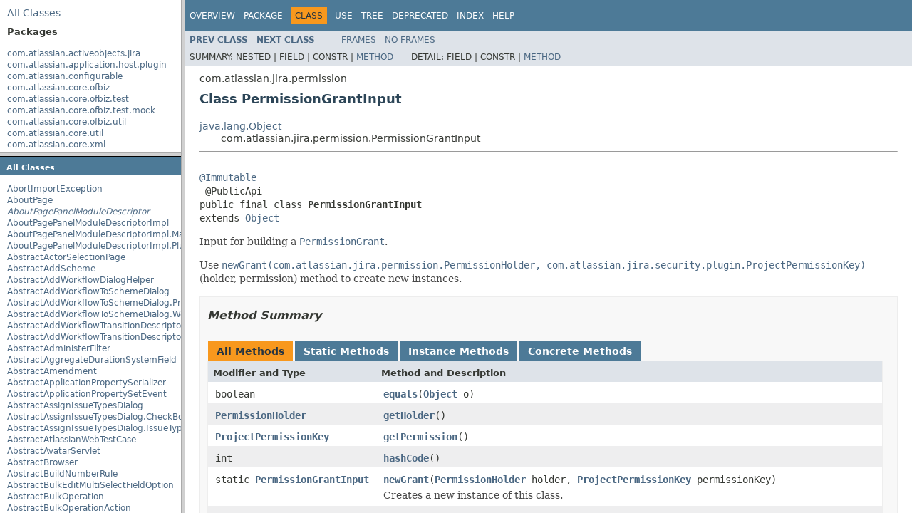

--- FILE ---
content_type: text/html
request_url: https://docs.atlassian.com/software/jira/docs/api/7.6.1/com/atlassian/jira/permission/PermissionGrantInput.html
body_size: 2707
content:
<!DOCTYPE HTML PUBLIC "-//W3C//DTD HTML 4.01 Transitional//EN" "http://www.w3.org/TR/html4/loose.dtd">
<!-- NewPage -->
<html lang="en">
<head>
<!-- Generated by javadoc (1.8.0_144) on Wed Dec 06 16:49:00 UTC 2017 -->
<meta http-equiv="Content-Type" content="text/html; charset=UTF-8">
<title>PermissionGrantInput (Atlassian JIRA 7.6.1 API)</title>
<meta name="date" content="2017-12-06">
<link rel="stylesheet" type="text/css" href="../../../../stylesheet.css" title="Style">
<script type="text/javascript" src="../../../../script.js"></script>
   <script type="text/javascript" src="https://atl-global.atlassian.com/js/atl-global.min.js"></script>   <script class="optanon-category-2" type="text/plain">ace.analytics.Initializer.initWithPageAnalytics('BpJ1LB9DeVf9cx42UDsc5VCqZvJQ60dC');</script>   <style>     body .optanon-alert-box-wrapper 
     { 
       width: auto; 
       margin-right: 12px; 
     }   </style>   <script type="text/javascript" src="https://cdn.cookielaw.org/consent/141bbadf-8293-4d74-9552-81ec52e16c66.js"></script>   <script type="text/javascript">   window.addEventListener('load', function () { 
          const toggle = document.createElement('a'); 
          toggle.className = 'optanon-toggle-display'; 
          toggle.innerText = 'View cookie preferences'; 
          toggle.style.cursor = 'pointer';  
          if (document.getElementsByClassName('gc-documentation').length) { 
            toggle.style.marginBottom = '20px'; 
           toggle.style.marginLeft =  '30px'; 
            toggle.style.display = 'inline-block'; 
            const docContent = document.getElementById('doc-content'); 
            docContent.appendChild(toggle); 
          } else if (document.querySelectorAll('nav.wy-nav-side .wy-menu').length) { 
            const sideNavMenu = document.querySelectorAll('nav.wy-nav-side .wy-menu')[0].firstElementChild; 
            sideNavMenu.appendChild(toggle); 
          } else { 
            toggle.style.marginBottom = '20px'; 
            toggle.style.display = 'inline-block'; 
            document.body.appendChild(toggle); 
          } 
        }); 
   
   </script>   </head>
<body>
<script type="text/javascript"><!--
    try {
        if (location.href.indexOf('is-external=true') == -1) {
            parent.document.title="PermissionGrantInput (Atlassian JIRA 7.6.1 API)";
        }
    }
    catch(err) {
    }
//-->
var methods = {"i0":10,"i1":10,"i2":10,"i3":10,"i4":9,"i5":10};
var tabs = {65535:["t0","All Methods"],1:["t1","Static Methods"],2:["t2","Instance Methods"],8:["t4","Concrete Methods"]};
var altColor = "altColor";
var rowColor = "rowColor";
var tableTab = "tableTab";
var activeTableTab = "activeTableTab";
</script>
<noscript>
<div>JavaScript is disabled on your browser.</div>
</noscript>
<!-- ========= START OF TOP NAVBAR ======= -->
<div class="topNav"><a name="navbar.top">
<!--   -->
</a>
<div class="skipNav"><a href="#skip.navbar.top" title="Skip navigation links">Skip navigation links</a></div>
<a name="navbar.top.firstrow">
<!--   -->
</a>
<ul class="navList" title="Navigation">
<li><a href="../../../../overview-summary.html">Overview</a></li>
<li><a href="package-summary.html">Package</a></li>
<li class="navBarCell1Rev">Class</li>
<li><a href="class-use/PermissionGrantInput.html">Use</a></li>
<li><a href="package-tree.html">Tree</a></li>
<li><a href="../../../../deprecated-list.html">Deprecated</a></li>
<li><a href="../../../../index-all.html">Index</a></li>
<li><a href="../../../../help-doc.html">Help</a></li>
</ul>
</div>
<div class="subNav">
<ul class="navList">
<li><a href="../../../../com/atlassian/jira/permission/PermissionGrant.html" title="interface in com.atlassian.jira.permission"><span class="typeNameLink">Prev&nbsp;Class</span></a></li>
<li><a href="../../../../com/atlassian/jira/permission/PermissionGrantValidator.html" title="class in com.atlassian.jira.permission"><span class="typeNameLink">Next&nbsp;Class</span></a></li>
</ul>
<ul class="navList">
<li><a href="../../../../index.html?com/atlassian/jira/permission/PermissionGrantInput.html" target="_top">Frames</a></li>
<li><a href="PermissionGrantInput.html" target="_top">No&nbsp;Frames</a></li>
</ul>
<ul class="navList" id="allclasses_navbar_top">
<li><a href="../../../../allclasses-noframe.html">All&nbsp;Classes</a></li>
</ul>
<div>
<script type="text/javascript"><!--
  allClassesLink = document.getElementById("allclasses_navbar_top");
  if(window==top) {
    allClassesLink.style.display = "block";
  }
  else {
    allClassesLink.style.display = "none";
  }
  //-->
</script>
</div>
<div>
<ul class="subNavList">
<li>Summary:&nbsp;</li>
<li>Nested&nbsp;|&nbsp;</li>
<li>Field&nbsp;|&nbsp;</li>
<li>Constr&nbsp;|&nbsp;</li>
<li><a href="#method.summary">Method</a></li>
</ul>
<ul class="subNavList">
<li>Detail:&nbsp;</li>
<li>Field&nbsp;|&nbsp;</li>
<li>Constr&nbsp;|&nbsp;</li>
<li><a href="#method.detail">Method</a></li>
</ul>
</div>
<a name="skip.navbar.top">
<!--   -->
</a></div>
<!-- ========= END OF TOP NAVBAR ========= -->
<!-- ======== START OF CLASS DATA ======== -->
<div class="header">
<div class="subTitle">com.atlassian.jira.permission</div>
<h2 title="Class PermissionGrantInput" class="title">Class PermissionGrantInput</h2>
</div>
<div class="contentContainer">
<ul class="inheritance">
<li><a href="http://download.oracle.com/javase/7/docs/api/java/lang/Object.html?is-external=true" title="class or interface in java.lang">java.lang.Object</a></li>
<li>
<ul class="inheritance">
<li>com.atlassian.jira.permission.PermissionGrantInput</li>
</ul>
</li>
</ul>
<div class="description">
<ul class="blockList">
<li class="blockList">
<hr>
<br>
<pre><a href="http://download.oracle.com/javase/7/docs/api/javax/annotation/concurrent.Immutable.html?is-external=true" title="class or interface in javax.annotation">@Immutable</a>
 @PublicApi
public final class <span class="typeNameLabel">PermissionGrantInput</span>
extends <a href="http://download.oracle.com/javase/7/docs/api/java/lang/Object.html?is-external=true" title="class or interface in java.lang">Object</a></pre>
<div class="block">Input for building a <a href="../../../../com/atlassian/jira/permission/PermissionGrant.html" title="interface in com.atlassian.jira.permission"><code>PermissionGrant</code></a>.
 <p>
 Use <a href="../../../../com/atlassian/jira/permission/PermissionGrantInput.html#newGrant-com.atlassian.jira.permission.PermissionHolder-com.atlassian.jira.security.plugin.ProjectPermissionKey-"><code>newGrant(com.atlassian.jira.permission.PermissionHolder, com.atlassian.jira.security.plugin.ProjectPermissionKey)</code></a>(holder, permission) method to create new instances.
 </p></div>
</li>
</ul>
</div>
<div class="summary">
<ul class="blockList">
<li class="blockList">
<!-- ========== METHOD SUMMARY =========== -->
<ul class="blockList">
<li class="blockList"><a name="method.summary">
<!--   -->
</a>
<h3>Method Summary</h3>
<table class="memberSummary" border="0" cellpadding="3" cellspacing="0" summary="Method Summary table, listing methods, and an explanation">
<caption><span id="t0" class="activeTableTab"><span>All Methods</span><span class="tabEnd">&nbsp;</span></span><span id="t1" class="tableTab"><span><a href="javascript:show(1);">Static Methods</a></span><span class="tabEnd">&nbsp;</span></span><span id="t2" class="tableTab"><span><a href="javascript:show(2);">Instance Methods</a></span><span class="tabEnd">&nbsp;</span></span><span id="t4" class="tableTab"><span><a href="javascript:show(8);">Concrete Methods</a></span><span class="tabEnd">&nbsp;</span></span></caption>
<tr>
<th class="colFirst" scope="col">Modifier and Type</th>
<th class="colLast" scope="col">Method and Description</th>
</tr>
<tr id="i0" class="altColor">
<td class="colFirst"><code>boolean</code></td>
<td class="colLast"><code><span class="memberNameLink"><a href="../../../../com/atlassian/jira/permission/PermissionGrantInput.html#equals-java.lang.Object-">equals</a></span>(<a href="http://download.oracle.com/javase/7/docs/api/java/lang/Object.html?is-external=true" title="class or interface in java.lang">Object</a>&nbsp;o)</code>&nbsp;</td>
</tr>
<tr id="i1" class="rowColor">
<td class="colFirst"><code><a href="../../../../com/atlassian/jira/permission/PermissionHolder.html" title="class in com.atlassian.jira.permission">PermissionHolder</a></code></td>
<td class="colLast"><code><span class="memberNameLink"><a href="../../../../com/atlassian/jira/permission/PermissionGrantInput.html#getHolder--">getHolder</a></span>()</code>&nbsp;</td>
</tr>
<tr id="i2" class="altColor">
<td class="colFirst"><code><a href="../../../../com/atlassian/jira/security/plugin/ProjectPermissionKey.html" title="class in com.atlassian.jira.security.plugin">ProjectPermissionKey</a></code></td>
<td class="colLast"><code><span class="memberNameLink"><a href="../../../../com/atlassian/jira/permission/PermissionGrantInput.html#getPermission--">getPermission</a></span>()</code>&nbsp;</td>
</tr>
<tr id="i3" class="rowColor">
<td class="colFirst"><code>int</code></td>
<td class="colLast"><code><span class="memberNameLink"><a href="../../../../com/atlassian/jira/permission/PermissionGrantInput.html#hashCode--">hashCode</a></span>()</code>&nbsp;</td>
</tr>
<tr id="i4" class="altColor">
<td class="colFirst"><code>static <a href="../../../../com/atlassian/jira/permission/PermissionGrantInput.html" title="class in com.atlassian.jira.permission">PermissionGrantInput</a></code></td>
<td class="colLast"><code><span class="memberNameLink"><a href="../../../../com/atlassian/jira/permission/PermissionGrantInput.html#newGrant-com.atlassian.jira.permission.PermissionHolder-com.atlassian.jira.security.plugin.ProjectPermissionKey-">newGrant</a></span>(<a href="../../../../com/atlassian/jira/permission/PermissionHolder.html" title="class in com.atlassian.jira.permission">PermissionHolder</a>&nbsp;holder,
        <a href="../../../../com/atlassian/jira/security/plugin/ProjectPermissionKey.html" title="class in com.atlassian.jira.security.plugin">ProjectPermissionKey</a>&nbsp;permissionKey)</code>
<div class="block">Creates a new instance of this class.</div>
</td>
</tr>
<tr id="i5" class="rowColor">
<td class="colFirst"><code><a href="http://download.oracle.com/javase/7/docs/api/java/lang/String.html?is-external=true" title="class or interface in java.lang">String</a></code></td>
<td class="colLast"><code><span class="memberNameLink"><a href="../../../../com/atlassian/jira/permission/PermissionGrantInput.html#toString--">toString</a></span>()</code>&nbsp;</td>
</tr>
</table>
<ul class="blockList">
<li class="blockList"><a name="methods.inherited.from.class.java.lang.Object">
<!--   -->
</a>
<h3>Methods inherited from class&nbsp;java.lang.<a href="http://download.oracle.com/javase/7/docs/api/java/lang/Object.html?is-external=true" title="class or interface in java.lang">Object</a></h3>
<code><a href="http://download.oracle.com/javase/7/docs/api/java/lang/Object.html?is-external=true#clone--" title="class or interface in java.lang">clone</a>, <a href="http://download.oracle.com/javase/7/docs/api/java/lang/Object.html?is-external=true#finalize--" title="class or interface in java.lang">finalize</a>, <a href="http://download.oracle.com/javase/7/docs/api/java/lang/Object.html?is-external=true#getClass--" title="class or interface in java.lang">getClass</a>, <a href="http://download.oracle.com/javase/7/docs/api/java/lang/Object.html?is-external=true#notify--" title="class or interface in java.lang">notify</a>, <a href="http://download.oracle.com/javase/7/docs/api/java/lang/Object.html?is-external=true#notifyAll--" title="class or interface in java.lang">notifyAll</a>, <a href="http://download.oracle.com/javase/7/docs/api/java/lang/Object.html?is-external=true#wait--" title="class or interface in java.lang">wait</a>, <a href="http://download.oracle.com/javase/7/docs/api/java/lang/Object.html?is-external=true#wait-long-" title="class or interface in java.lang">wait</a>, <a href="http://download.oracle.com/javase/7/docs/api/java/lang/Object.html?is-external=true#wait-long-int-" title="class or interface in java.lang">wait</a></code></li>
</ul>
</li>
</ul>
</li>
</ul>
</div>
<div class="details">
<ul class="blockList">
<li class="blockList">
<!-- ============ METHOD DETAIL ========== -->
<ul class="blockList">
<li class="blockList"><a name="method.detail">
<!--   -->
</a>
<h3>Method Detail</h3>
<a name="getHolder--">
<!--   -->
</a>
<ul class="blockList">
<li class="blockList">
<h4>getHolder</h4>
<pre>public&nbsp;<a href="../../../../com/atlassian/jira/permission/PermissionHolder.html" title="class in com.atlassian.jira.permission">PermissionHolder</a>&nbsp;getHolder()</pre>
</li>
</ul>
<a name="getPermission--">
<!--   -->
</a>
<ul class="blockList">
<li class="blockList">
<h4>getPermission</h4>
<pre>public&nbsp;<a href="../../../../com/atlassian/jira/security/plugin/ProjectPermissionKey.html" title="class in com.atlassian.jira.security.plugin">ProjectPermissionKey</a>&nbsp;getPermission()</pre>
</li>
</ul>
<a name="newGrant-com.atlassian.jira.permission.PermissionHolder-com.atlassian.jira.security.plugin.ProjectPermissionKey-">
<!--   -->
</a>
<ul class="blockList">
<li class="blockList">
<h4>newGrant</h4>
<pre>public static&nbsp;<a href="../../../../com/atlassian/jira/permission/PermissionGrantInput.html" title="class in com.atlassian.jira.permission">PermissionGrantInput</a>&nbsp;newGrant(<a href="http://download.oracle.com/javase/7/docs/api/javax/annotation/Nonnull.html?is-external=true" title="class or interface in javax.annotation">@Nonnull</a>
                                            <a href="../../../../com/atlassian/jira/permission/PermissionHolder.html" title="class in com.atlassian.jira.permission">PermissionHolder</a>&nbsp;holder,
                                            <a href="http://download.oracle.com/javase/7/docs/api/javax/annotation/Nonnull.html?is-external=true" title="class or interface in javax.annotation">@Nonnull</a>
                                            <a href="../../../../com/atlassian/jira/security/plugin/ProjectPermissionKey.html" title="class in com.atlassian.jira.security.plugin">ProjectPermissionKey</a>&nbsp;permissionKey)</pre>
<div class="block">Creates a new instance of this class.</div>
<dl>
<dt><span class="paramLabel">Parameters:</span></dt>
<dd><code>holder</code> - permission holder, must not be null</dd>
<dd><code>permissionKey</code> - permission key, must not be null</dd>
<dt><span class="returnLabel">Returns:</span></dt>
<dd>a new <code>PermissionGrantInput</code> instance</dd>
</dl>
</li>
</ul>
<a name="toString--">
<!--   -->
</a>
<ul class="blockList">
<li class="blockList">
<h4>toString</h4>
<pre>public&nbsp;<a href="http://download.oracle.com/javase/7/docs/api/java/lang/String.html?is-external=true" title="class or interface in java.lang">String</a>&nbsp;toString()</pre>
<dl>
<dt><span class="overrideSpecifyLabel">Overrides:</span></dt>
<dd><code><a href="http://download.oracle.com/javase/7/docs/api/java/lang/Object.html?is-external=true#toString--" title="class or interface in java.lang">toString</a></code>&nbsp;in class&nbsp;<code><a href="http://download.oracle.com/javase/7/docs/api/java/lang/Object.html?is-external=true" title="class or interface in java.lang">Object</a></code></dd>
</dl>
</li>
</ul>
<a name="equals-java.lang.Object-">
<!--   -->
</a>
<ul class="blockList">
<li class="blockList">
<h4>equals</h4>
<pre>public&nbsp;boolean&nbsp;equals(<a href="http://download.oracle.com/javase/7/docs/api/java/lang/Object.html?is-external=true" title="class or interface in java.lang">Object</a>&nbsp;o)</pre>
<dl>
<dt><span class="overrideSpecifyLabel">Overrides:</span></dt>
<dd><code><a href="http://download.oracle.com/javase/7/docs/api/java/lang/Object.html?is-external=true#equals-java.lang.Object-" title="class or interface in java.lang">equals</a></code>&nbsp;in class&nbsp;<code><a href="http://download.oracle.com/javase/7/docs/api/java/lang/Object.html?is-external=true" title="class or interface in java.lang">Object</a></code></dd>
</dl>
</li>
</ul>
<a name="hashCode--">
<!--   -->
</a>
<ul class="blockListLast">
<li class="blockList">
<h4>hashCode</h4>
<pre>public&nbsp;int&nbsp;hashCode()</pre>
<dl>
<dt><span class="overrideSpecifyLabel">Overrides:</span></dt>
<dd><code><a href="http://download.oracle.com/javase/7/docs/api/java/lang/Object.html?is-external=true#hashCode--" title="class or interface in java.lang">hashCode</a></code>&nbsp;in class&nbsp;<code><a href="http://download.oracle.com/javase/7/docs/api/java/lang/Object.html?is-external=true" title="class or interface in java.lang">Object</a></code></dd>
</dl>
</li>
</ul>
</li>
</ul>
</li>
</ul>
</div>
</div>
<!-- ========= END OF CLASS DATA ========= -->
<!-- ======= START OF BOTTOM NAVBAR ====== -->
<div class="bottomNav"><a name="navbar.bottom">
<!--   -->
</a>
<div class="skipNav"><a href="#skip.navbar.bottom" title="Skip navigation links">Skip navigation links</a></div>
<a name="navbar.bottom.firstrow">
<!--   -->
</a>
<ul class="navList" title="Navigation">
<li><a href="../../../../overview-summary.html">Overview</a></li>
<li><a href="package-summary.html">Package</a></li>
<li class="navBarCell1Rev">Class</li>
<li><a href="class-use/PermissionGrantInput.html">Use</a></li>
<li><a href="package-tree.html">Tree</a></li>
<li><a href="../../../../deprecated-list.html">Deprecated</a></li>
<li><a href="../../../../index-all.html">Index</a></li>
<li><a href="../../../../help-doc.html">Help</a></li>
</ul>
</div>
<div class="subNav">
<ul class="navList">
<li><a href="../../../../com/atlassian/jira/permission/PermissionGrant.html" title="interface in com.atlassian.jira.permission"><span class="typeNameLink">Prev&nbsp;Class</span></a></li>
<li><a href="../../../../com/atlassian/jira/permission/PermissionGrantValidator.html" title="class in com.atlassian.jira.permission"><span class="typeNameLink">Next&nbsp;Class</span></a></li>
</ul>
<ul class="navList">
<li><a href="../../../../index.html?com/atlassian/jira/permission/PermissionGrantInput.html" target="_top">Frames</a></li>
<li><a href="PermissionGrantInput.html" target="_top">No&nbsp;Frames</a></li>
</ul>
<ul class="navList" id="allclasses_navbar_bottom">
<li><a href="../../../../allclasses-noframe.html">All&nbsp;Classes</a></li>
</ul>
<div>
<script type="text/javascript"><!--
  allClassesLink = document.getElementById("allclasses_navbar_bottom");
  if(window==top) {
    allClassesLink.style.display = "block";
  }
  else {
    allClassesLink.style.display = "none";
  }
  //-->
</script>
</div>
<div>
<ul class="subNavList">
<li>Summary:&nbsp;</li>
<li>Nested&nbsp;|&nbsp;</li>
<li>Field&nbsp;|&nbsp;</li>
<li>Constr&nbsp;|&nbsp;</li>
<li><a href="#method.summary">Method</a></li>
</ul>
<ul class="subNavList">
<li>Detail:&nbsp;</li>
<li>Field&nbsp;|&nbsp;</li>
<li>Constr&nbsp;|&nbsp;</li>
<li><a href="#method.detail">Method</a></li>
</ul>
</div>
<a name="skip.navbar.bottom">
<!--   -->
</a></div>
<!-- ======== END OF BOTTOM NAVBAR ======= -->
<p class="legalCopy"><small>Copyright &#169; 2002-2017 <a href="https://www.atlassian.com/">Atlassian</a>. All Rights Reserved.</small></p>
</body>
</html>
